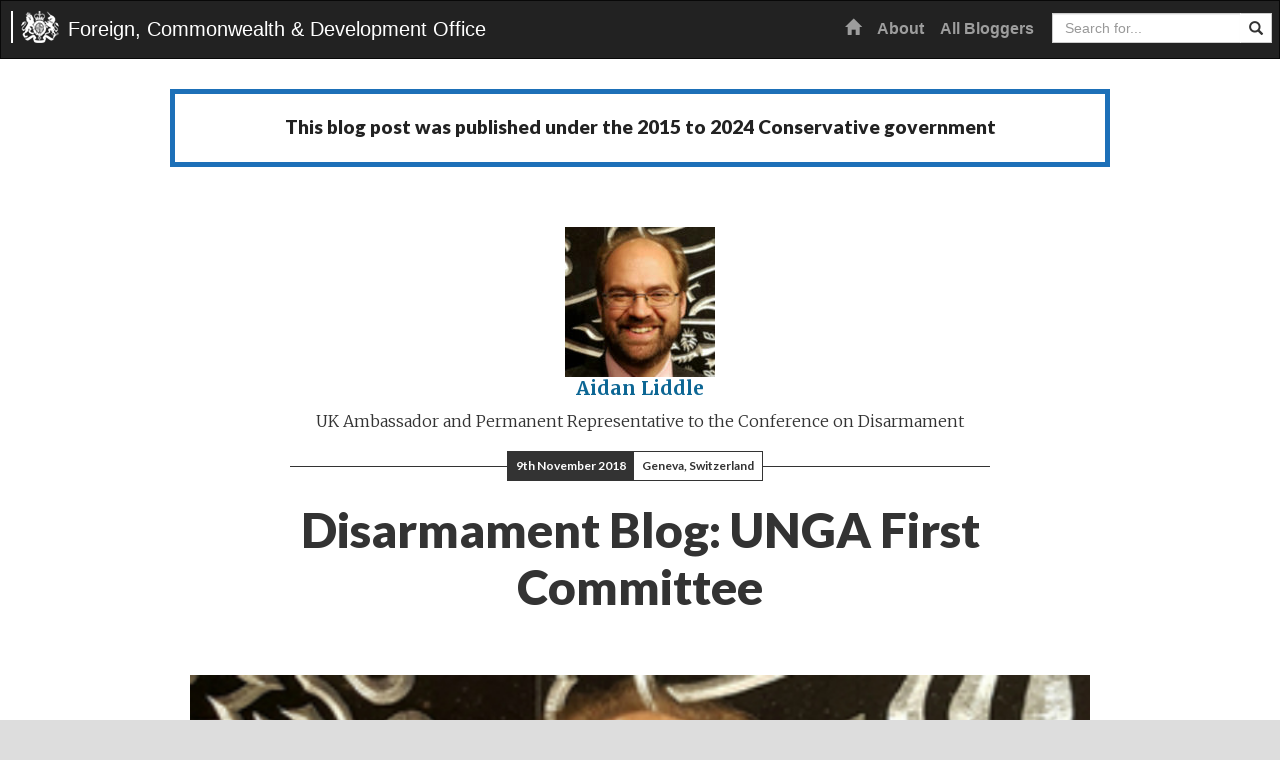

--- FILE ---
content_type: text/html; charset=UTF-8
request_url: https://blogs.fcdo.gov.uk/aidanliddle/2018/11/09/disarmament-blog-unga-first-committee/
body_size: 11728
content:
<!DOCTYPE html>
<html lang="en-GB">
<head>
	<meta charset="UTF-8">
	<meta name="viewport" content="width=device-width, initial-scale=1">
	<meta property="fb:pages" content="284808960629"/>
	<link rel="profile" href="http://gmpg.org/xfn/11">

	<title>Disarmament Blog: UNGA First Committee &#8211; Foreign, Commonwealth &amp; Development Office Blogs</title>
<meta name='robots' content='max-image-preview:large' />
<link rel='dns-prefetch' href='//cc.cdn.civiccomputing.com' />
<link rel='dns-prefetch' href='//fonts.googleapis.com' />
<link rel="alternate" type="application/rss+xml" title="Foreign, Commonwealth &amp; Development Office Blogs &raquo; Feed" href="https://blogs.fcdo.gov.uk/feed/" />
<link rel="alternate" type="application/rss+xml" title="Foreign, Commonwealth &amp; Development Office Blogs &raquo; Comments Feed" href="https://blogs.fcdo.gov.uk/comments/feed/" />
<link rel="alternate" title="oEmbed (JSON)" type="application/json+oembed" href="https://blogs.fcdo.gov.uk/wp-json/oembed/1.0/embed?url=https%3A%2F%2Fblogs.fcdo.gov.uk%2Faidanliddle%2F2018%2F11%2F09%2Fdisarmament-blog-unga-first-committee%2F&#038;lang=en" />
<link rel="alternate" title="oEmbed (XML)" type="text/xml+oembed" href="https://blogs.fcdo.gov.uk/wp-json/oembed/1.0/embed?url=https%3A%2F%2Fblogs.fcdo.gov.uk%2Faidanliddle%2F2018%2F11%2F09%2Fdisarmament-blog-unga-first-committee%2F&#038;format=xml&#038;lang=en" />
<style id='wp-img-auto-sizes-contain-inline-css' type='text/css'>
img:is([sizes=auto i],[sizes^="auto," i]){contain-intrinsic-size:3000px 1500px}
/*# sourceURL=wp-img-auto-sizes-contain-inline-css */
</style>
<style id='wp-emoji-styles-inline-css' type='text/css'>

	img.wp-smiley, img.emoji {
		display: inline !important;
		border: none !important;
		box-shadow: none !important;
		height: 1em !important;
		width: 1em !important;
		margin: 0 0.07em !important;
		vertical-align: -0.1em !important;
		background: none !important;
		padding: 0 !important;
	}
/*# sourceURL=wp-emoji-styles-inline-css */
</style>
<style id='wp-block-library-inline-css' type='text/css'>
:root{--wp-block-synced-color:#7a00df;--wp-block-synced-color--rgb:122,0,223;--wp-bound-block-color:var(--wp-block-synced-color);--wp-editor-canvas-background:#ddd;--wp-admin-theme-color:#007cba;--wp-admin-theme-color--rgb:0,124,186;--wp-admin-theme-color-darker-10:#006ba1;--wp-admin-theme-color-darker-10--rgb:0,107,160.5;--wp-admin-theme-color-darker-20:#005a87;--wp-admin-theme-color-darker-20--rgb:0,90,135;--wp-admin-border-width-focus:2px}@media (min-resolution:192dpi){:root{--wp-admin-border-width-focus:1.5px}}.wp-element-button{cursor:pointer}:root .has-very-light-gray-background-color{background-color:#eee}:root .has-very-dark-gray-background-color{background-color:#313131}:root .has-very-light-gray-color{color:#eee}:root .has-very-dark-gray-color{color:#313131}:root .has-vivid-green-cyan-to-vivid-cyan-blue-gradient-background{background:linear-gradient(135deg,#00d084,#0693e3)}:root .has-purple-crush-gradient-background{background:linear-gradient(135deg,#34e2e4,#4721fb 50%,#ab1dfe)}:root .has-hazy-dawn-gradient-background{background:linear-gradient(135deg,#faaca8,#dad0ec)}:root .has-subdued-olive-gradient-background{background:linear-gradient(135deg,#fafae1,#67a671)}:root .has-atomic-cream-gradient-background{background:linear-gradient(135deg,#fdd79a,#004a59)}:root .has-nightshade-gradient-background{background:linear-gradient(135deg,#330968,#31cdcf)}:root .has-midnight-gradient-background{background:linear-gradient(135deg,#020381,#2874fc)}:root{--wp--preset--font-size--normal:16px;--wp--preset--font-size--huge:42px}.has-regular-font-size{font-size:1em}.has-larger-font-size{font-size:2.625em}.has-normal-font-size{font-size:var(--wp--preset--font-size--normal)}.has-huge-font-size{font-size:var(--wp--preset--font-size--huge)}.has-text-align-center{text-align:center}.has-text-align-left{text-align:left}.has-text-align-right{text-align:right}.has-fit-text{white-space:nowrap!important}#end-resizable-editor-section{display:none}.aligncenter{clear:both}.items-justified-left{justify-content:flex-start}.items-justified-center{justify-content:center}.items-justified-right{justify-content:flex-end}.items-justified-space-between{justify-content:space-between}.screen-reader-text{border:0;clip-path:inset(50%);height:1px;margin:-1px;overflow:hidden;padding:0;position:absolute;width:1px;word-wrap:normal!important}.screen-reader-text:focus{background-color:#ddd;clip-path:none;color:#444;display:block;font-size:1em;height:auto;left:5px;line-height:normal;padding:15px 23px 14px;text-decoration:none;top:5px;width:auto;z-index:100000}html :where(.has-border-color){border-style:solid}html :where([style*=border-top-color]){border-top-style:solid}html :where([style*=border-right-color]){border-right-style:solid}html :where([style*=border-bottom-color]){border-bottom-style:solid}html :where([style*=border-left-color]){border-left-style:solid}html :where([style*=border-width]){border-style:solid}html :where([style*=border-top-width]){border-top-style:solid}html :where([style*=border-right-width]){border-right-style:solid}html :where([style*=border-bottom-width]){border-bottom-style:solid}html :where([style*=border-left-width]){border-left-style:solid}html :where(img[class*=wp-image-]){height:auto;max-width:100%}:where(figure){margin:0 0 1em}html :where(.is-position-sticky){--wp-admin--admin-bar--position-offset:var(--wp-admin--admin-bar--height,0px)}@media screen and (max-width:600px){html :where(.is-position-sticky){--wp-admin--admin-bar--position-offset:0px}}

/*# sourceURL=wp-block-library-inline-css */
</style><style id='global-styles-inline-css' type='text/css'>
:root{--wp--preset--aspect-ratio--square: 1;--wp--preset--aspect-ratio--4-3: 4/3;--wp--preset--aspect-ratio--3-4: 3/4;--wp--preset--aspect-ratio--3-2: 3/2;--wp--preset--aspect-ratio--2-3: 2/3;--wp--preset--aspect-ratio--16-9: 16/9;--wp--preset--aspect-ratio--9-16: 9/16;--wp--preset--color--black: #000000;--wp--preset--color--cyan-bluish-gray: #abb8c3;--wp--preset--color--white: #ffffff;--wp--preset--color--pale-pink: #f78da7;--wp--preset--color--vivid-red: #cf2e2e;--wp--preset--color--luminous-vivid-orange: #ff6900;--wp--preset--color--luminous-vivid-amber: #fcb900;--wp--preset--color--light-green-cyan: #7bdcb5;--wp--preset--color--vivid-green-cyan: #00d084;--wp--preset--color--pale-cyan-blue: #8ed1fc;--wp--preset--color--vivid-cyan-blue: #0693e3;--wp--preset--color--vivid-purple: #9b51e0;--wp--preset--gradient--vivid-cyan-blue-to-vivid-purple: linear-gradient(135deg,rgb(6,147,227) 0%,rgb(155,81,224) 100%);--wp--preset--gradient--light-green-cyan-to-vivid-green-cyan: linear-gradient(135deg,rgb(122,220,180) 0%,rgb(0,208,130) 100%);--wp--preset--gradient--luminous-vivid-amber-to-luminous-vivid-orange: linear-gradient(135deg,rgb(252,185,0) 0%,rgb(255,105,0) 100%);--wp--preset--gradient--luminous-vivid-orange-to-vivid-red: linear-gradient(135deg,rgb(255,105,0) 0%,rgb(207,46,46) 100%);--wp--preset--gradient--very-light-gray-to-cyan-bluish-gray: linear-gradient(135deg,rgb(238,238,238) 0%,rgb(169,184,195) 100%);--wp--preset--gradient--cool-to-warm-spectrum: linear-gradient(135deg,rgb(74,234,220) 0%,rgb(151,120,209) 20%,rgb(207,42,186) 40%,rgb(238,44,130) 60%,rgb(251,105,98) 80%,rgb(254,248,76) 100%);--wp--preset--gradient--blush-light-purple: linear-gradient(135deg,rgb(255,206,236) 0%,rgb(152,150,240) 100%);--wp--preset--gradient--blush-bordeaux: linear-gradient(135deg,rgb(254,205,165) 0%,rgb(254,45,45) 50%,rgb(107,0,62) 100%);--wp--preset--gradient--luminous-dusk: linear-gradient(135deg,rgb(255,203,112) 0%,rgb(199,81,192) 50%,rgb(65,88,208) 100%);--wp--preset--gradient--pale-ocean: linear-gradient(135deg,rgb(255,245,203) 0%,rgb(182,227,212) 50%,rgb(51,167,181) 100%);--wp--preset--gradient--electric-grass: linear-gradient(135deg,rgb(202,248,128) 0%,rgb(113,206,126) 100%);--wp--preset--gradient--midnight: linear-gradient(135deg,rgb(2,3,129) 0%,rgb(40,116,252) 100%);--wp--preset--font-size--small: 13px;--wp--preset--font-size--medium: 20px;--wp--preset--font-size--large: 36px;--wp--preset--font-size--x-large: 42px;--wp--preset--spacing--20: 0.44rem;--wp--preset--spacing--30: 0.67rem;--wp--preset--spacing--40: 1rem;--wp--preset--spacing--50: 1.5rem;--wp--preset--spacing--60: 2.25rem;--wp--preset--spacing--70: 3.38rem;--wp--preset--spacing--80: 5.06rem;--wp--preset--shadow--natural: 6px 6px 9px rgba(0, 0, 0, 0.2);--wp--preset--shadow--deep: 12px 12px 50px rgba(0, 0, 0, 0.4);--wp--preset--shadow--sharp: 6px 6px 0px rgba(0, 0, 0, 0.2);--wp--preset--shadow--outlined: 6px 6px 0px -3px rgb(255, 255, 255), 6px 6px rgb(0, 0, 0);--wp--preset--shadow--crisp: 6px 6px 0px rgb(0, 0, 0);}:where(.is-layout-flex){gap: 0.5em;}:where(.is-layout-grid){gap: 0.5em;}body .is-layout-flex{display: flex;}.is-layout-flex{flex-wrap: wrap;align-items: center;}.is-layout-flex > :is(*, div){margin: 0;}body .is-layout-grid{display: grid;}.is-layout-grid > :is(*, div){margin: 0;}:where(.wp-block-columns.is-layout-flex){gap: 2em;}:where(.wp-block-columns.is-layout-grid){gap: 2em;}:where(.wp-block-post-template.is-layout-flex){gap: 1.25em;}:where(.wp-block-post-template.is-layout-grid){gap: 1.25em;}.has-black-color{color: var(--wp--preset--color--black) !important;}.has-cyan-bluish-gray-color{color: var(--wp--preset--color--cyan-bluish-gray) !important;}.has-white-color{color: var(--wp--preset--color--white) !important;}.has-pale-pink-color{color: var(--wp--preset--color--pale-pink) !important;}.has-vivid-red-color{color: var(--wp--preset--color--vivid-red) !important;}.has-luminous-vivid-orange-color{color: var(--wp--preset--color--luminous-vivid-orange) !important;}.has-luminous-vivid-amber-color{color: var(--wp--preset--color--luminous-vivid-amber) !important;}.has-light-green-cyan-color{color: var(--wp--preset--color--light-green-cyan) !important;}.has-vivid-green-cyan-color{color: var(--wp--preset--color--vivid-green-cyan) !important;}.has-pale-cyan-blue-color{color: var(--wp--preset--color--pale-cyan-blue) !important;}.has-vivid-cyan-blue-color{color: var(--wp--preset--color--vivid-cyan-blue) !important;}.has-vivid-purple-color{color: var(--wp--preset--color--vivid-purple) !important;}.has-black-background-color{background-color: var(--wp--preset--color--black) !important;}.has-cyan-bluish-gray-background-color{background-color: var(--wp--preset--color--cyan-bluish-gray) !important;}.has-white-background-color{background-color: var(--wp--preset--color--white) !important;}.has-pale-pink-background-color{background-color: var(--wp--preset--color--pale-pink) !important;}.has-vivid-red-background-color{background-color: var(--wp--preset--color--vivid-red) !important;}.has-luminous-vivid-orange-background-color{background-color: var(--wp--preset--color--luminous-vivid-orange) !important;}.has-luminous-vivid-amber-background-color{background-color: var(--wp--preset--color--luminous-vivid-amber) !important;}.has-light-green-cyan-background-color{background-color: var(--wp--preset--color--light-green-cyan) !important;}.has-vivid-green-cyan-background-color{background-color: var(--wp--preset--color--vivid-green-cyan) !important;}.has-pale-cyan-blue-background-color{background-color: var(--wp--preset--color--pale-cyan-blue) !important;}.has-vivid-cyan-blue-background-color{background-color: var(--wp--preset--color--vivid-cyan-blue) !important;}.has-vivid-purple-background-color{background-color: var(--wp--preset--color--vivid-purple) !important;}.has-black-border-color{border-color: var(--wp--preset--color--black) !important;}.has-cyan-bluish-gray-border-color{border-color: var(--wp--preset--color--cyan-bluish-gray) !important;}.has-white-border-color{border-color: var(--wp--preset--color--white) !important;}.has-pale-pink-border-color{border-color: var(--wp--preset--color--pale-pink) !important;}.has-vivid-red-border-color{border-color: var(--wp--preset--color--vivid-red) !important;}.has-luminous-vivid-orange-border-color{border-color: var(--wp--preset--color--luminous-vivid-orange) !important;}.has-luminous-vivid-amber-border-color{border-color: var(--wp--preset--color--luminous-vivid-amber) !important;}.has-light-green-cyan-border-color{border-color: var(--wp--preset--color--light-green-cyan) !important;}.has-vivid-green-cyan-border-color{border-color: var(--wp--preset--color--vivid-green-cyan) !important;}.has-pale-cyan-blue-border-color{border-color: var(--wp--preset--color--pale-cyan-blue) !important;}.has-vivid-cyan-blue-border-color{border-color: var(--wp--preset--color--vivid-cyan-blue) !important;}.has-vivid-purple-border-color{border-color: var(--wp--preset--color--vivid-purple) !important;}.has-vivid-cyan-blue-to-vivid-purple-gradient-background{background: var(--wp--preset--gradient--vivid-cyan-blue-to-vivid-purple) !important;}.has-light-green-cyan-to-vivid-green-cyan-gradient-background{background: var(--wp--preset--gradient--light-green-cyan-to-vivid-green-cyan) !important;}.has-luminous-vivid-amber-to-luminous-vivid-orange-gradient-background{background: var(--wp--preset--gradient--luminous-vivid-amber-to-luminous-vivid-orange) !important;}.has-luminous-vivid-orange-to-vivid-red-gradient-background{background: var(--wp--preset--gradient--luminous-vivid-orange-to-vivid-red) !important;}.has-very-light-gray-to-cyan-bluish-gray-gradient-background{background: var(--wp--preset--gradient--very-light-gray-to-cyan-bluish-gray) !important;}.has-cool-to-warm-spectrum-gradient-background{background: var(--wp--preset--gradient--cool-to-warm-spectrum) !important;}.has-blush-light-purple-gradient-background{background: var(--wp--preset--gradient--blush-light-purple) !important;}.has-blush-bordeaux-gradient-background{background: var(--wp--preset--gradient--blush-bordeaux) !important;}.has-luminous-dusk-gradient-background{background: var(--wp--preset--gradient--luminous-dusk) !important;}.has-pale-ocean-gradient-background{background: var(--wp--preset--gradient--pale-ocean) !important;}.has-electric-grass-gradient-background{background: var(--wp--preset--gradient--electric-grass) !important;}.has-midnight-gradient-background{background: var(--wp--preset--gradient--midnight) !important;}.has-small-font-size{font-size: var(--wp--preset--font-size--small) !important;}.has-medium-font-size{font-size: var(--wp--preset--font-size--medium) !important;}.has-large-font-size{font-size: var(--wp--preset--font-size--large) !important;}.has-x-large-font-size{font-size: var(--wp--preset--font-size--x-large) !important;}
/*# sourceURL=global-styles-inline-css */
</style>

<style id='classic-theme-styles-inline-css' type='text/css'>
/*! This file is auto-generated */
.wp-block-button__link{color:#fff;background-color:#32373c;border-radius:9999px;box-shadow:none;text-decoration:none;padding:calc(.667em + 2px) calc(1.333em + 2px);font-size:1.125em}.wp-block-file__button{background:#32373c;color:#fff;text-decoration:none}
/*# sourceURL=/wp-includes/css/classic-themes.min.css */
</style>
<link rel='stylesheet' id='analytics-with-consent-styles-css' href='https://blogs.fcdo.gov.uk/wp-content/plugins/analytics-with-consent/assets/css/styles.css?ver=6.9' type='text/css' media='all' />
<link rel='stylesheet' id='fcoblogs-style-css' href='https://blogs.fcdo.gov.uk/wp-content/themes/fcoblogs/style.css?ver=6.9' type='text/css' media='all' />
<link rel='stylesheet' id='fcoblogs-bootstrap-css' href='https://blogs.fcdo.gov.uk/wp-content/themes/fcoblogs/dist/css/bootstrap.min.css?ver=6.9' type='text/css' media='all' />
<link crossorigin="anonymous" rel='stylesheet' id='fcoblogs-fonts-css' href='//fonts.googleapis.com/css?family=Lato%3A700%2C900%2C700italic%2C900italic%7CMerriweather%3A400%2C300%2C300italic%2C400italic%2C700%2C700italic&#038;ver=6.9' type='text/css' media='all' />
<link rel='stylesheet' id='fcoblogs-master-css' href='https://blogs.fcdo.gov.uk/wp-content/themes/fcoblogs/css/master.css?ver=6.9' type='text/css' media='all' />
<link rel='stylesheet' id='tablepress-default-css' href='https://blogs.fcdo.gov.uk/wp-content/plugins/tablepress/css/build/default.css?ver=3.2.5' type='text/css' media='all' />
<script type="text/javascript" src="https://cc.cdn.civiccomputing.com/9/cookieControl-9.x.min.js?ver=6.9" id="civicCookieControl-js"></script>
<script type="text/javascript" id="civicCookieControlDefaultAnalytics-js-extra">
/* <![CDATA[ */
var cookieControlDefaultAnalytics = {"googleAnalyticsId":"UA-65674610-1","ga4Id":"G-R7LWLPJF5N","gtmId":"","hjid":"5021773"};
//# sourceURL=civicCookieControlDefaultAnalytics-js-extra
/* ]]> */
</script>
<script type="text/javascript" src="https://blogs.fcdo.gov.uk/wp-content/plugins/analytics-with-consent/assets/js/analytics.js?ver=6.9" id="civicCookieControlDefaultAnalytics-js"></script>
<script type="text/javascript" id="civicCookieControlConfig-js-extra">
/* <![CDATA[ */
var cookieControlConfig = {"apiKey":"26c36aef89dc75591cafc9efd4bd401bec08ccc5","product":"COMMUNITY","closeStyle":"button","initialState":"open","text":{"closeLabel":"Save and Close","acceptSettings":"Accept all cookies","rejectSettings":"Only accept necessary cookies"},"branding":{"removeAbout":true},"position":"LEFT","theme":"DARK","subDomains":"","toggleType":"checkbox","optionalCookies":[{"name":"analytics","label":"Analytical Cookies","description":"Analytical cookies help us to improve our website by collecting and reporting information on its usage.","cookies":["_ga","_gid","_gat","__utma","__utmt","__utmb","__utmc","__utmz","__utmv"],"onAccept":"analyticsWithConsent.gaAccept","onRevoke":"analyticsWithConsent.gaRevoke"}],"necessaryCookies":["wp-postpass_*"]};
//# sourceURL=civicCookieControlConfig-js-extra
/* ]]> */
</script>
<script type="text/javascript" src="https://blogs.fcdo.gov.uk/wp-content/plugins/analytics-with-consent/assets/js/config.js?ver=6.9" id="civicCookieControlConfig-js"></script>
<script type="text/javascript" src="https://blogs.fcdo.gov.uk/wp-includes/js/jquery/jquery.min.js?ver=3.7.1" id="jquery-core-js"></script>
<script type="text/javascript" src="https://blogs.fcdo.gov.uk/wp-includes/js/jquery/jquery-migrate.min.js?ver=3.4.1" id="jquery-migrate-js"></script>
<link rel="canonical" href="https://blogs.fcdo.gov.uk/aidanliddle/2018/11/09/disarmament-blog-unga-first-committee/" />
<script async id="awc_gtag" src="https://www.googletagmanager.com/gtag/js?id=G-R7LWLPJF5N"></script><style type="text/css">.recentcomments a{display:inline !important;padding:0 !important;margin:0 !important;}</style><link rel="amphtml" href="https://blogs.fcdo.gov.uk/aidanliddle/2018/11/09/disarmament-blog-unga-first-committee/amp/"><link rel="icon" href="https://blogs.fcdo.gov.uk/wp-content/uploads/cropped-Royal-Coat-Of-Arms-32x32.jpg" sizes="32x32" />
<link rel="icon" href="https://blogs.fcdo.gov.uk/wp-content/uploads/cropped-Royal-Coat-Of-Arms-192x192.jpg" sizes="192x192" />
<link rel="apple-touch-icon" href="https://blogs.fcdo.gov.uk/wp-content/uploads/cropped-Royal-Coat-Of-Arms-180x180.jpg" />
<meta name="msapplication-TileImage" content="https://blogs.fcdo.gov.uk/wp-content/uploads/cropped-Royal-Coat-Of-Arms-270x270.jpg" />
		<style type="text/css" id="wp-custom-css">
			.comment-form-url {
	display: none;
}

.comment-form-email {
	display:none;
}		</style>
		</head>

<body class="wp-singular post-template-default single single-post postid-42573 single-format-standard wp-theme-fcoblogs group-blog">
<a class="skip-link" href="#content">Skip to content</a>

<!-- Static navbar -->
<nav class="navbar navbar-inverse">
	<div class="">
		<div class="navbar-header">
			<button type="button" class="navbar-toggle collapsed" data-toggle="collapse" data-target="#navbar"
					aria-expanded="false" aria-controls="navbar">
				<span class="sr-only">Toggle navigation</span>
				<span class="icon-bar"></span>
				<span class="icon-bar"></span>
				<span class="icon-bar"></span>
			</button>
			<a class="navbar-brand" style="background-image:url(https://blogs.fcdo.gov.uk/wp-content/uploads/fco-crest.png)" href="https://blogs.fcdo.gov.uk/">Foreign, Commonwealth & Development Office</a>		</div>
		<div id="navbar" class="navbar-collapse collapse">
			
			<div class="navbar-right">
				<ul id="menu-primary" class="nav navbar-nav">
					<li class=""><a
							href="https://blogs.fcdo.gov.uk/"><span class="glyphicon glyphicon-home"
																				   aria-hidden="true"></span><span
								class="sr-only">Home</span></a></li>
					<li  id="menu-item-93" class="menu-item menu-item-type-post_type menu-item-object-page menu-item-93 nav-item"><a href="https://blogs.fcdo.gov.uk/about/" class="nav-link">About</a></li>
<li  id="menu-item-103" class="menu-item menu-item-type-post_type menu-item-object-page menu-item-103 nav-item"><a href="https://blogs.fcdo.gov.uk/all-bloggers/" class="nav-link">All Bloggers</a></li>
				</ul>
				<div class="input-group main-search pull-right">
					<form role="search" name="searchform" id="searchform"
						  action="https://blogs.fcdo.gov.uk/">
						<div class="form-group">
							<div class="input-group">
								<label for="search" class="sr-only">Search</label>
								<input placeholder="Search for..." class="form-control" type="text" value="" name="s" id="search">
								<span class="input-group-btn">
				          				<button class="btn btn-default" type="submit" aria-label="Search website"><span
												class="glyphicon glyphicon-search" aria-hidden="true"></span></button>
				        			</span>
							</div>
						</div>
					</form>
				</div>
			</div>
		</div><!--/.nav-collapse -->
	</div>
</nav><!--/static navbar -->

<!-- wrapper -->
<main role="main" class="wrapper" id="content">
	<!-- container -->
	<div class="container main">

		<div class="govuk-grid-row">
		<div class="history-status-block">
			<h2 class="govuk-heading-l">
				            This blog post was published under the <span class="government"><span>2015 to 2024 Conservative government</span></span>
        			</h2>
		</div>
	</div>
						
<article id="post-42573" class="post-42573 post type-post status-publish format-standard has-post-thumbnail hentry category-uncategorised">
	<div class="slim text-center">
		<div class="author-top">

		
			<img alt='Avatar photo' src='https://blogs.fcdo.gov.uk/wp-content/uploads/s300_Aidan_Liddle_-1-150x150.jpg' srcset='https://blogs.fcdo.gov.uk/wp-content/uploads/s300_Aidan_Liddle_-1-300x300.jpg 2x' class='avatar avatar-150 photo' height='150' width='150' decoding='async'/>			<p class="author-name"><span class="author vcard"><a class="url fn n" href="https://blogs.fcdo.gov.uk/author/aidanliddle/">Aidan Liddle</a></span></p>
			<p>UK Ambassador and Permanent Representative to the Conference on Disarmament</p>
			
		



		</div>
		<p class="date-location-top">
			<span class="solid">9th November 2018</span>
			<span class="clear">Geneva, Switzerland</span>		</p>
		<h1>Disarmament Blog: UNGA First Committee</h1>	</div>

	
		<div class="slim-wider full-width">
			<img width="640" height="320" src="https://blogs.fcdo.gov.uk/wp-content/uploads/s300_Aidan_Liddle_.jpg" class="img-responsive wp-post-image" alt="" /><figcaption class='wp-caption-text'></figcaption>		</div>

		
	<div class="slim">
		<p><span style="margin: 0px; color: #333333; font-family: 'merriweather',serif; font-size: 12pt;">On Saturday morning I returned to Geneva from four weeks in New York at the UN General Assembly’s Committee on Disarmament and International Security, known as First Committee. It’s a strange quirk that many countries staff First Committee from Geneva, as these are issues that are usually handled here. Some of my colleagues have notched up a dozen or more First Committees. This was my first, so here are some impressions of a busy few weeks on the other side of the Atlantic.</span></p>
<p><span style="margin: 0px; color: #333333; font-family: 'merriweather',serif; font-size: 12pt;">First, a word on how it all works. The month is divided into a ‘debate phase’ and an ‘action phase’. In the debate, which this year lasted over 70 hours across 24 meetings, Member States present their views on the items on the agenda. In the ‘action phase’, they vote on the draft resolutions and decisions tabled by Member States. This year there were 68 of them. </span></p>
<p><span style="margin: 0px; color: #333333; font-family: 'merriweather',serif; font-size: 12pt;">Alongside the formal meetings, there’s a flurry of activity in the corridors, coffee bars and meeting rooms. Different groupings of countries meet to exchange information, push certain agendas and coordinate voting intentions. Colleagues from Geneva, New York, Vienna and national capitals catch up and compare notes. States or NGOs organise ‘side events’ to promote particular viewpoints or present new research. The sponsors of draft resolutions hold informal negotiating sessions to help their texts garner as many votes as possible. </span></p>
<p><span style="margin: 0px; color: #333333; font-family: 'merriweather',serif; font-size: 12pt;">What was the outcome of all this activity? The purpose of many of those resolutions is to review and react to developments in various aspects of disarmament over the year, and to mandate the UN system to continue to support them in the year to come. The resolution on the Chemical Weapons Convention, for example, expressed the UNGA’s condemnation of the use of chemical weapons in Syria, Malaysia and the UK over the last year and emphasised the importance of implementing the decisions of the Special Conference of States Parties in The Hague in June. </span></p>
<p><span style="margin: 0px; color: #333333; font-family: 'merriweather',serif; font-size: 12pt;">Others promote certain policies and call on Member States to adopt them; though they are not legally binding, they have some political weight.</span></p>
<p><span style="margin: 0px; color: #333333; font-family: 'merriweather',serif; font-size: 12pt;">Still others kick off new work: a proposal by the Arab League to convene a conference in 2019 on a Middle East WMD Free Zone was approved, for example, and two separate processes – one proposed by Russia, the other by the US – were set up to review and develop the principles governing responsible state behaviour in cyberspace.</span></p>
<p><span style="margin: 0px; color: #333333; font-family: 'merriweather',serif; font-size: 12pt;">Now it’s all over, what did I make of it? </span></p>
<p><span style="margin: 0px; color: #333333; font-family: 'merriweather',serif; font-size: 12pt;">First, it’s very representative. All 193 UN Member States are there. Every country, no matter its size, military power or economic weight, has one vote, and the same amount of time to speak in the debates. </span></p>
<p><span style="margin: 0px; color: #333333; font-family: 'merriweather',serif; font-size: 12pt;">Second, the Committee covers a huge range of issues. Many, like nuclear or conventional weapons, are familiar to those of us who cover First Committee from Geneva; but some are not, such as cyber security. So the team has to have access to the right expertise, and be able to spot the political sensitivities. </span></p>
<p><span style="margin: 0px; color: #333333; font-family: 'merriweather',serif; font-size: 12pt;">Third, with so much going on, it’s difficult to keep track of it all and ensure the UK’s voice is being heard where it needs to be. Luckily we had an excellent team to cover it all! </span></p>
<p><span style="margin: 0px; color: #333333; font-family: 'merriweather',serif; font-size: 12pt;"> </span></p>
<p><span style="margin: 0px; color: #333333; font-family: 'merriweather',serif; font-size: 12pt;"><span style="color: #000000; font-family: Times New Roman;"><img decoding="async" class="aligncenter wp-image-42567" src="https://blogs.fcdo.gov.uk/wp-content/uploads/Team-UNGA-1C-73.jpg" alt="" width="904" height="678" srcset="https://blogs.fcdo.gov.uk/wp-content/uploads/Team-UNGA-1C-73.jpg 4032w, https://blogs.fcdo.gov.uk/wp-content/uploads/Team-UNGA-1C-73-150x113.jpg 150w, https://blogs.fcdo.gov.uk/wp-content/uploads/Team-UNGA-1C-73-300x225.jpg 300w, https://blogs.fcdo.gov.uk/wp-content/uploads/Team-UNGA-1C-73-768x576.jpg 768w, https://blogs.fcdo.gov.uk/wp-content/uploads/Team-UNGA-1C-73-900x675.jpg 900w, https://blogs.fcdo.gov.uk/wp-content/uploads/Team-UNGA-1C-73-200x150.jpg 200w, https://blogs.fcdo.gov.uk/wp-content/uploads/Team-UNGA-1C-73-133x100.jpg 133w, https://blogs.fcdo.gov.uk/wp-content/uploads/Team-UNGA-1C-73-500x375.jpg 500w" sizes="(max-width: 904px) 100vw, 904px" /></span></span></p>
<p><span style="margin: 0px; color: #333333; font-family: 'merriweather',serif; font-size: 12pt;"> </span></p>
<p><span style="margin: 0px; color: #333333; font-family: 'merriweather',serif; font-size: 12pt;">Fourth, it’s more political than Geneva. Difficult regional dynamics were very clearly on display, notably – but not only – in the Middle East. Some highly contentious initiatives, such as Russia’s draft cyber resolution or the Arab League proposal on the Middle East WMD Free Zone, appeared to be driven more by political considerations than by a genuine wish to find a way forward. Rights of reply were sometimes bad tempered; some of the accusations thrown around by Syria to deflect criticism of its use of chemical weapons were extremely distasteful. </span></p>
<p><span style="margin: 0px; color: #333333; font-family: 'merriweather',serif; font-size: 12pt;">But, fifth, away from the microphone, states can work together where it’s in their interests to do so, even when the politics are difficult. A good example was the joint UK, US, French, Russian and Chinese statements reaffirming our commitment to the Treaty on the Non-Proliferation of Nuclear Weapons (NPT) and to starting negotiations on a Fissile Material Cut-off Treaty. </span></p>
<p><span style="margin: 0px; color: #333333; font-family: 'merriweather',serif; font-size: 12pt;">Plenty to reflect on and learn from for next year. But for now, it’s time to reconnect with the family and get ready for a busy Geneva autumn.</span></p>
<p><span style="margin: 0px; font-family: 'merriweather',serif;"><span style="color: #000000;"> </span></span></p>
	</div>
</article>

	
</div><!--.container-->
<div class="bottom-widgets-area">
	<div class="slim-wider">
		<div class="row wide-gutter-row">
			<div class="col-sm-6 wide-gutter-col">
								<div class="widget">
					<div class="bio block-element" id="bio">
						<h3>About Aidan Liddle</h3>
						<div class="bio-text">
							<div class="text short">
							Aidan Liddle has been the UK's Permanent Representative to the Conference on Disarmament since July 2018, handling questions of nuclear, biological and conventional disarmament, arms control and non-proliferation. He joined&hellip;							</div>
							<div class="text full" aria-labelledby="author-description-toggle" id="author-description-full">
								<p>Aidan Liddle has been the UK's Permanent Representative to the Conference on Disarmament since July 2018, handling questions of nuclear, biological and conventional disarmament, arms control and non-proliferation.</p>
<p>He joined the FCO in 2003 and has served at the UK Representation to the EU in Brussels, at the British High Commission in Islamabad, and the British Embassy in Stockholm, as well as in various roles at the FCO in London.</p>
							</div>
							<button type="button" class="read-more" id="author-description-toggle" aria-expanded="false">Read more <span class="glyphicon glyphicon-triangle-bottom" aria-hidden="true"></span></button>
													</div>
					</div>
				</div>
								<div class="widget">
					<h3>Follow Aidan</h3>
					<ul class="social-media-links">
													<li><a class="twitter" href="https://twitter.com/AidanLiddle">Aidan Liddle on X</a></li>						<li><a class="rss" href="https://blogs.fcdo.gov.uk/author/aidanliddle/feed/">Aidan Liddle RSS feed</a></li>
					</ul>
				</div>
			</div>

			<div class="col-sm-6 wide-gutter-col">
							</div>
		</div>
	</div>
</div>
		
	    	    </div><!-- .container -->
	    		</main><!-- .wrapper -->

    <footer class="footer">
    	<div class="container">
			<div class="row">
				<div class="col-lg-6 col-md-6">
					<div><div class="menu-footer-container"><ul id="menu-footer" class="menu" itemscope itemtype="http://www.schema.org/SiteNavigationElement"><li id="menu-item-41259" class="menu-item menu-item-type-post_type menu-item-object-page menu-item-41259"><a href="https://blogs.fcdo.gov.uk/about/">About</a></li>
<li id="menu-item-41260" class="menu-item menu-item-type-post_type menu-item-object-page menu-item-41260"><a href="https://blogs.fcdo.gov.uk/all-bloggers/">All Bloggers</a></li>
<li id="menu-item-41258" class="menu-item menu-item-type-post_type menu-item-object-page menu-item-41258"><a href="https://blogs.fcdo.gov.uk/privacy-and-cookies/">Privacy and Cookies</a></li>
</ul></div></div>				</div>
				<div class="col-lg-6 col-md-6">
									</div>   	
    	</div>
    </footer>

<script type="speculationrules">
{"prefetch":[{"source":"document","where":{"and":[{"href_matches":"/*"},{"not":{"href_matches":["/wp-*.php","/wp-admin/*","/wp-content/uploads/*","/wp-content/*","/wp-content/plugins/*","/wp-content/themes/fcoblogs/*","/*\\?(.+)"]}},{"not":{"selector_matches":"a[rel~=\"nofollow\"]"}},{"not":{"selector_matches":".no-prefetch, .no-prefetch a"}}]},"eagerness":"conservative"}]}
</script>
<script type="text/javascript" src="https://blogs.fcdo.gov.uk/wp-content/themes/fcoblogs/js/skip-link-focus-fix.js?ver=20130115" id="fcoblogs-skip-link-focus-fix-js"></script>
<script type="text/javascript" src="https://blogs.fcdo.gov.uk/wp-content/themes/fcoblogs/dist/js/bootstrap.min.js" id="fcoblogs-bootstrap-js"></script>
<script type="text/javascript" src="https://blogs.fcdo.gov.uk/wp-content/themes/fcoblogs/js/jquery.matchHeight-min.js" id="fcoblogs-matchHeight-js"></script>
<script type="text/javascript" src="https://blogs.fcdo.gov.uk/wp-content/themes/fcoblogs/js/jquery.fitvids.js" id="fcoblogs-fitVids-js"></script>
<script type="text/javascript" id="fcoblogs-scripts-js-extra">
/* <![CDATA[ */
var trans = {"more":"Read more","less":"Read less"};
//# sourceURL=fcoblogs-scripts-js-extra
/* ]]> */
</script>
<script type="text/javascript" src="https://blogs.fcdo.gov.uk/wp-content/themes/fcoblogs/js/scripts.js?ver=2015072311" id="fcoblogs-scripts-js"></script>
<script id="wp-emoji-settings" type="application/json">
{"baseUrl":"https://s.w.org/images/core/emoji/17.0.2/72x72/","ext":".png","svgUrl":"https://s.w.org/images/core/emoji/17.0.2/svg/","svgExt":".svg","source":{"concatemoji":"https://blogs.fcdo.gov.uk/wp-includes/js/wp-emoji-release.min.js?ver=6.9"}}
</script>
<script type="module">
/* <![CDATA[ */
/*! This file is auto-generated */
const a=JSON.parse(document.getElementById("wp-emoji-settings").textContent),o=(window._wpemojiSettings=a,"wpEmojiSettingsSupports"),s=["flag","emoji"];function i(e){try{var t={supportTests:e,timestamp:(new Date).valueOf()};sessionStorage.setItem(o,JSON.stringify(t))}catch(e){}}function c(e,t,n){e.clearRect(0,0,e.canvas.width,e.canvas.height),e.fillText(t,0,0);t=new Uint32Array(e.getImageData(0,0,e.canvas.width,e.canvas.height).data);e.clearRect(0,0,e.canvas.width,e.canvas.height),e.fillText(n,0,0);const a=new Uint32Array(e.getImageData(0,0,e.canvas.width,e.canvas.height).data);return t.every((e,t)=>e===a[t])}function p(e,t){e.clearRect(0,0,e.canvas.width,e.canvas.height),e.fillText(t,0,0);var n=e.getImageData(16,16,1,1);for(let e=0;e<n.data.length;e++)if(0!==n.data[e])return!1;return!0}function u(e,t,n,a){switch(t){case"flag":return n(e,"\ud83c\udff3\ufe0f\u200d\u26a7\ufe0f","\ud83c\udff3\ufe0f\u200b\u26a7\ufe0f")?!1:!n(e,"\ud83c\udde8\ud83c\uddf6","\ud83c\udde8\u200b\ud83c\uddf6")&&!n(e,"\ud83c\udff4\udb40\udc67\udb40\udc62\udb40\udc65\udb40\udc6e\udb40\udc67\udb40\udc7f","\ud83c\udff4\u200b\udb40\udc67\u200b\udb40\udc62\u200b\udb40\udc65\u200b\udb40\udc6e\u200b\udb40\udc67\u200b\udb40\udc7f");case"emoji":return!a(e,"\ud83e\u1fac8")}return!1}function f(e,t,n,a){let r;const o=(r="undefined"!=typeof WorkerGlobalScope&&self instanceof WorkerGlobalScope?new OffscreenCanvas(300,150):document.createElement("canvas")).getContext("2d",{willReadFrequently:!0}),s=(o.textBaseline="top",o.font="600 32px Arial",{});return e.forEach(e=>{s[e]=t(o,e,n,a)}),s}function r(e){var t=document.createElement("script");t.src=e,t.defer=!0,document.head.appendChild(t)}a.supports={everything:!0,everythingExceptFlag:!0},new Promise(t=>{let n=function(){try{var e=JSON.parse(sessionStorage.getItem(o));if("object"==typeof e&&"number"==typeof e.timestamp&&(new Date).valueOf()<e.timestamp+604800&&"object"==typeof e.supportTests)return e.supportTests}catch(e){}return null}();if(!n){if("undefined"!=typeof Worker&&"undefined"!=typeof OffscreenCanvas&&"undefined"!=typeof URL&&URL.createObjectURL&&"undefined"!=typeof Blob)try{var e="postMessage("+f.toString()+"("+[JSON.stringify(s),u.toString(),c.toString(),p.toString()].join(",")+"));",a=new Blob([e],{type:"text/javascript"});const r=new Worker(URL.createObjectURL(a),{name:"wpTestEmojiSupports"});return void(r.onmessage=e=>{i(n=e.data),r.terminate(),t(n)})}catch(e){}i(n=f(s,u,c,p))}t(n)}).then(e=>{for(const n in e)a.supports[n]=e[n],a.supports.everything=a.supports.everything&&a.supports[n],"flag"!==n&&(a.supports.everythingExceptFlag=a.supports.everythingExceptFlag&&a.supports[n]);var t;a.supports.everythingExceptFlag=a.supports.everythingExceptFlag&&!a.supports.flag,a.supports.everything||((t=a.source||{}).concatemoji?r(t.concatemoji):t.wpemoji&&t.twemoji&&(r(t.twemoji),r(t.wpemoji)))});
//# sourceURL=https://blogs.fcdo.gov.uk/wp-includes/js/wp-emoji-loader.min.js
/* ]]> */
</script>
</body>
</html>
